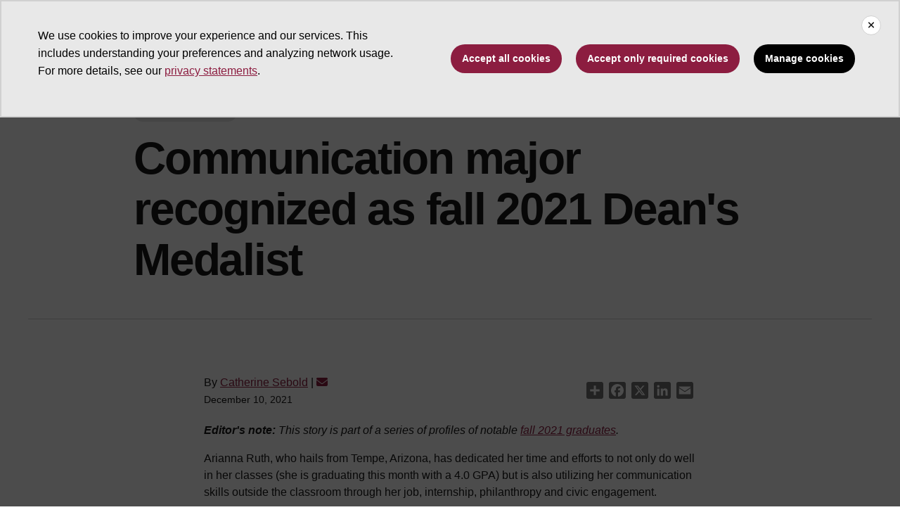

--- FILE ---
content_type: application/javascript; charset=UTF-8
request_url: https://news.asu.edu/cdn-cgi/challenge-platform/scripts/jsd/main.js
body_size: 8563
content:
window._cf_chl_opt={AKGCx8:'b'};~function(C6,Zo,ZO,Zf,Zp,Zg,ZP,ZF,Zi,C1){C6=U,function(Y,Z,Cc,C5,C,j){for(Cc={Y:475,Z:540,C:501,j:473,e:623,z:594,n:625,H:613,K:432,B:435,m:524,v:587},C5=U,C=Y();!![];)try{if(j=parseInt(C5(Cc.Y))/1+-parseInt(C5(Cc.Z))/2*(parseInt(C5(Cc.C))/3)+parseInt(C5(Cc.j))/4*(-parseInt(C5(Cc.e))/5)+parseInt(C5(Cc.z))/6*(parseInt(C5(Cc.n))/7)+-parseInt(C5(Cc.H))/8+parseInt(C5(Cc.K))/9*(parseInt(C5(Cc.B))/10)+-parseInt(C5(Cc.m))/11*(-parseInt(C5(Cc.v))/12),j===Z)break;else C.push(C.shift())}catch(e){C.push(C.shift())}}(a,980251),Zo=this||self,ZO=Zo[C6(585)],Zf=function(jA,jv,jm,jK,jr,jz,C7,Z,C,j,e){return jA={Y:441,Z:552,C:451,j:528,e:516},jv={Y:388,Z:548,C:381,j:548,e:427,z:485,n:387,H:548,K:508,B:467,m:457,v:604,A:590,R:474,W:506,b:545,N:379,J:548,D:608,G:421,S:486,L:497,E:548},jm={Y:480,Z:543,C:549},jK={Y:494,Z:470,C:565,j:427,e:549,z:486,n:405,H:531,K:535,B:531,m:535,v:574,A:485,R:538,W:508,b:508,N:590,J:411,D:508,G:574,S:591,L:512,E:508,T:548,h:624,V:426,o:427,O:548,f:507,g:420,c:385,d:535,s:574,P:538,F:590,X:574,i:411,Q:603,l:508,I:484,M:520,y:373,x:505,k:454,a0:534,a1:453,a2:388,a3:460,a4:508,a5:403,a6:474,a7:427,a8:393,a9:439,aa:611,aw:375,aU:575,aY:546,aZ:621,aC:532,aj:390,ae:431,az:579,an:619,at:426,ar:600,aH:379},jr={Y:414},jz={Y:377,Z:378,C:427},C7=C6,Z={'mTYHK':C7(jA.Y),'sTaNQ':function(z,n){return z==n},'FNZEp':function(z,n){return z===n},'IDSaB':function(z,n){return z(n)},'xdspu':C7(jA.Z),'nvThK':C7(jA.C),'vYNsH':function(z,n){return z<n},'FvebV':function(z,n){return z-n},'BTfab':function(z,n){return z(n)},'hFOtd':function(z,n){return z|n},'coMKY':function(z,n){return z>n},'XSAQa':function(z,n){return z<<n},'pVyMB':function(z,n){return z|n},'CBygI':function(z,n){return z-n},'dXIQQ':function(z,n){return z!==n},'tRsiF':function(z,n){return z==n},'midMM':function(z,n){return z-n},'aoJaC':function(z,n){return z>n},'GOpsl':function(z,n){return n&z},'BqIjd':function(z,n){return z==n},'ALGBt':function(z,n){return z&n},'SsLnP':function(z,n){return n==z},'XJLlY':function(z,n){return z==n},'mSuwL':function(z,n){return n==z},'puYsC':function(z,n){return z!=n},'XJfmt':function(z,n){return z(n)},'NUvHQ':function(z,n){return z>n},'qgEBG':function(z,n){return z&n},'zzZrY':function(z,n){return z==n},'vNYCJ':function(z,n){return z==n},'wmCfY':function(z,n){return z-n},'TnYOz':function(z,n){return z===n},'lptno':function(z,n){return z+n},'vHkFq':function(z,n){return n==z}},C=String[C7(jA.j)],j={'h':function(z,je,C8,n,H){return je={Y:377,Z:486},C8=C7,n={},n[C8(jz.Y)]=Z[C8(jz.Z)],H=n,Z[C8(jz.C)](null,z)?'':j.g(z,6,function(K,C9){return C9=C8,H[C9(je.Y)][C9(je.Z)](K)})},'g':function(z,H,K,jH,jt,CU,B,A,R,W,N,J,D,G,S,L,E,T,F,X,i,Q,V,o,O,P,I,M,y){if(jH={Y:598},jt={Y:402},CU=C7,B={'eYbEN':function(s,P){return s+P},'AUSNe':function(s,P,Ca){return Ca=U,Z[Ca(jt.Y)](s,P)},'EAoOC':function(s,P,Cw){return Cw=U,Z[Cw(jr.Y)](s,P)},'PjHjT':Z[CU(jK.Y)],'BKamT':Z[CU(jK.Z)],'OWvpw':CU(jK.C)},Z[CU(jK.j)](null,z))return'';for(R={},W={},N='',J=2,D=3,G=2,S=[],L=0,E=0,T=0;T<z[CU(jK.e)];T+=1)if(V=z[CU(jK.z)](T),Object[CU(jK.n)][CU(jK.H)][CU(jK.K)](R,V)||(R[V]=D++,W[V]=!0),o=N+V,Object[CU(jK.n)][CU(jK.B)][CU(jK.m)](R,o))N=o;else{if(Object[CU(jK.n)][CU(jK.B)][CU(jK.K)](W,N)){if(256>N[CU(jK.v)](0)){for(A=0;Z[CU(jK.A)](A,G);L<<=1,Z[CU(jK.j)](E,Z[CU(jK.R)](H,1))?(E=0,S[CU(jK.W)](K(L)),L=0):E++,A++);for(O=N[CU(jK.v)](0),A=0;8>A;L=O&1.75|L<<1.74,H-1==E?(E=0,S[CU(jK.b)](Z[CU(jK.N)](K,L)),L=0):E++,O>>=1,A++);}else{for(O=1,A=0;A<G;L=Z[CU(jK.J)](L<<1,O),E==H-1?(E=0,S[CU(jK.D)](K(L)),L=0):E++,O=0,A++);for(O=N[CU(jK.G)](0),A=0;Z[CU(jK.S)](16,A);L=Z[CU(jK.L)](L,1)|1&O,H-1==E?(E=0,S[CU(jK.E)](K(L)),L=0):E++,O>>=1,A++);}J--,J==0&&(J=Math[CU(jK.T)](2,G),G++),delete W[N]}else for(O=R[N],A=0;A<G;L=Z[CU(jK.h)](L<<1,1&O),E==Z[CU(jK.V)](H,1)?(E=0,S[CU(jK.b)](K(L)),L=0):E++,O>>=1,A++);N=(J--,Z[CU(jK.o)](0,J)&&(J=Math[CU(jK.O)](2,G),G++),R[o]=D++,String(V))}if(N!==''){if(Z[CU(jK.f)](CU(jK.g),CU(jK.c))){if(Object[CU(jK.n)][CU(jK.B)][CU(jK.d)](W,N)){if(256>N[CU(jK.s)](0)){for(A=0;A<G;L<<=1,E==Z[CU(jK.P)](H,1)?(E=0,S[CU(jK.E)](Z[CU(jK.F)](K,L)),L=0):E++,A++);for(O=N[CU(jK.X)](0),A=0;8>A;L=Z[CU(jK.i)](L<<1.14,1.93&O),Z[CU(jK.Q)](E,H-1)?(E=0,S[CU(jK.l)](Z[CU(jK.F)](K,L)),L=0):E++,O>>=1,A++);}else if(CU(jK.I)!==CU(jK.I)){for(P=A[CU(jK.M)](R),I=0;I<P[CU(jK.e)];I++)if(M=P[I],'f'===M&&(M='N'),N[M]){for(y=0;y<V[P[I]][CU(jK.e)];B[CU(jK.y)](-1,o[M][CU(jK.x)](O[P[I]][y]))&&(B[CU(jK.k)](M,H[P[I]][y])||P[M][CU(jK.D)]('o.'+I[P[I]][y])),y++);}else s[M]=P[P[I]][CU(jK.a0)](function(x,CY){return CY=CU,B[CY(jH.Y)]('o.',x)})}else{for(O=1,A=0;A<G;L=L<<1.36|O,E==Z[CU(jK.a1)](H,1)?(E=0,S[CU(jK.W)](K(L)),L=0):E++,O=0,A++);for(O=N[CU(jK.X)](0),A=0;Z[CU(jK.a2)](16,A);L=L<<1|Z[CU(jK.a3)](O,1),E==H-1?(E=0,S[CU(jK.a4)](K(L)),L=0):E++,O>>=1,A++);}J--,Z[CU(jK.a5)](0,J)&&(J=Math[CU(jK.O)](2,G),G++),delete W[N]}else for(O=R[N],A=0;A<G;L=L<<1.64|Z[CU(jK.a6)](O,1),Z[CU(jK.a7)](E,H-1)?(E=0,S[CU(jK.E)](K(L)),L=0):E++,O>>=1,A++);J--,0==J&&G++}else return F=J[CU(jK.a8)](B[CU(jK.a9)]),F[CU(jK.aa)]=CU(jK.aw),F[CU(jK.aU)]='-1',H[CU(jK.aY)][CU(jK.aZ)](F),X=F[CU(jK.aC)],i={},i=K(X,X,'',i),i=B(X,X[B[CU(jK.aj)]]||X[B[CU(jK.ae)]],'n.',i),i=V(X,F[CU(jK.az)],'d.',i),C[CU(jK.aY)][CU(jK.an)](F),Q={},Q.r=i,Q.e=null,Q}for(O=2,A=0;A<G;L=L<<1|Z[CU(jK.a3)](O,1),E==Z[CU(jK.at)](H,1)?(E=0,S[CU(jK.W)](K(L)),L=0):E++,O>>=1,A++);for(;;)if(L<<=1,Z[CU(jK.ar)](E,H-1)){S[CU(jK.D)](K(L));break}else E++;return S[CU(jK.aH)]('')},'j':function(z,jB,CZ){return jB={Y:574},CZ=C7,Z[CZ(jm.Y)](null,z)?'':Z[CZ(jm.Z)]('',z)?null:j.i(z[CZ(jm.C)],32768,function(n,CC){return CC=CZ,z[CC(jB.Y)](n)})},'i':function(z,H,K,Cj,B,A,R,W,N,J,D,G,S,L,E,T,o,V){for(Cj=C7,B=[],A=4,R=4,W=3,N=[],G=K(0),S=H,L=1,J=0;Z[Cj(jv.Y)](3,J);B[J]=J,J+=1);for(E=0,T=Math[Cj(jv.Z)](2,2),D=1;Z[Cj(jv.C)](D,T);V=S&G,S>>=1,0==S&&(S=H,G=K(L++)),E|=D*(0<V?1:0),D<<=1);switch(E){case 0:for(E=0,T=Math[Cj(jv.j)](2,8),D=1;D!=T;V=S&G,S>>=1,Z[Cj(jv.e)](0,S)&&(S=H,G=K(L++)),E|=(Z[Cj(jv.z)](0,V)?1:0)*D,D<<=1);o=Z[Cj(jv.n)](C,E);break;case 1:for(E=0,T=Math[Cj(jv.H)](2,16),D=1;D!=T;V=S&G,S>>=1,0==S&&(S=H,G=K(L++)),E|=D*(0<V?1:0),D<<=1);o=Z[Cj(jv.n)](C,E);break;case 2:return''}for(J=B[3]=o,N[Cj(jv.K)](o);;){if(Z[Cj(jv.B)](L,z))return'';for(E=0,T=Math[Cj(jv.Z)](2,W),D=1;D!=T;V=Z[Cj(jv.m)](G,S),S>>=1,Z[Cj(jv.v)](0,S)&&(S=H,G=Z[Cj(jv.A)](K,L++)),E|=D*(0<V?1:0),D<<=1);switch(o=E){case 0:for(E=0,T=Math[Cj(jv.Z)](2,8),D=1;D!=T;V=Z[Cj(jv.R)](G,S),S>>=1,Z[Cj(jv.W)](0,S)&&(S=H,G=K(L++)),E|=(0<V?1:0)*D,D<<=1);B[R++]=C(E),o=R-1,A--;break;case 1:for(E=0,T=Math[Cj(jv.H)](2,16),D=1;D!=T;V=G&S,S>>=1,0==S&&(S=H,G=Z[Cj(jv.A)](K,L++)),E|=D*(0<V?1:0),D<<=1);B[R++]=C(E),o=Z[Cj(jv.b)](R,1),A--;break;case 2:return N[Cj(jv.N)]('')}if(A==0&&(A=Math[Cj(jv.J)](2,W),W++),B[o])o=B[o];else if(Z[Cj(jv.D)](o,R))o=Z[Cj(jv.G)](J,J[Cj(jv.S)](0));else return null;N[Cj(jv.K)](o),B[R++]=J+o[Cj(jv.S)](0),A--,J=o,Z[Cj(jv.L)](0,A)&&(A=Math[Cj(jv.E)](2,W),W++)}}},e={},e[C7(jA.e)]=j.h,e}(),Zp={},Zp[C6(430)]='o',Zp[C6(558)]='s',Zp[C6(459)]='u',Zp[C6(466)]='z',Zp[C6(562)]='n',Zp[C6(592)]='I',Zp[C6(436)]='b',Zg=Zp,Zo[C6(487)]=function(Y,Z,C,j,jF,jP,jd,Ct,z,K,B,A,R,W,N){if(jF={Y:609,Z:523,C:626,j:415,e:483,z:472,n:568,H:483,K:577,B:593,m:404,v:593,A:442,R:584,W:596,b:549,N:482,J:496,D:555,G:400,S:458,L:564,E:490},jP={Y:400,Z:523,C:602,j:610,e:596,z:549,n:395,H:461,K:564,B:581,m:488},jd={Y:556,Z:510,C:405,j:531,e:535,z:508,n:408,H:555,K:495,B:626,m:515,v:491,A:537,R:491},Ct=C6,z={'sbZbN':function(J,D){return D===J},'IrjqR':function(J,D,G){return J(D,G)},'YeUDh':Ct(jF.Y),'PXKnM':function(J){return J()},'tENKu':Ct(jF.Z),'poRcN':function(J,D){return J<D},'neFSm':function(J,D){return J+D},'CFCZJ':function(J,D){return J+D},'yTnRH':function(J,D){return J(D)},'YjDzS':Ct(jF.C),'rXAJa':function(J,D,G){return J(D,G)}},Z===null||Z===void 0)return j;for(K=z[Ct(jF.j)](Zs,Z),Y[Ct(jF.e)][Ct(jF.z)]&&(K=K[Ct(jF.n)](Y[Ct(jF.H)][Ct(jF.z)](Z))),K=Y[Ct(jF.K)][Ct(jF.B)]&&Y[Ct(jF.m)]?Y[Ct(jF.K)][Ct(jF.v)](new Y[(Ct(jF.m))](K)):function(J,js,Cm,D,G){if(js={Y:525},Cm=Ct,D={'LEieo':function(S,CB){return CB=U,z[CB(js.Y)](S)}},z[Cm(jP.Y)](Cm(jP.Z),z[Cm(jP.C)])){for(J[Cm(jP.j)](),G=0;z[Cm(jP.e)](G,J[Cm(jP.z)]);z[Cm(jP.Y)](J[G],J[z[Cm(jP.n)](G,1)])?J[Cm(jP.H)](z[Cm(jP.K)](G,1),1):G+=1);return J}else j[Cm(jP.B)]=K,D[Cm(jP.m)](z)}(K),B='nAsAaAb'.split('A'),B=B[Ct(jF.A)][Ct(jF.R)](B),A=0;z[Ct(jF.W)](A,K[Ct(jF.b)]);Ct(jF.N)!==Ct(jF.J)?(R=K[A],W=Zd(Y,Z,R),B(W))?(N=W==='s'&&!Y[Ct(jF.D)](Z[R]),z[Ct(jF.G)](z[Ct(jF.S)],z[Ct(jF.L)](C,R))?H(C+R,W):N||z[Ct(jF.E)](H,z[Ct(jF.L)](C,R),Z[R])):H(C+R,W):Z(),A++);return j;function H(J,D,jg,jf,CK,G,L,E,T){(jg={Y:477},jf={Y:400},CK=Ct,G={'lNNEM':function(S,L){return S(L)},'AOkYL':function(S,L,Cr){return Cr=U,z[Cr(jf.Y)](S,L)},'IxkfA':function(S,L){return S+L},'HKbmc':function(S,L,E,CH){return CH=U,z[CH(jg.Y)](S,L,E)},'EEpBc':function(S,L){return S+L}},CK(jd.Y)!==z[CK(jd.Z)])?(Object[CK(jd.C)][CK(jd.j)][CK(jd.e)](j,D)||(j[D]=[]),j[D][CK(jd.z)](J)):(L=N[J],E=D(G,S,L),G[CK(jd.n)](L,E))?(T=E==='s'&&!s[CK(jd.H)](P[L]),G[CK(jd.K)](CK(jd.B),G[CK(jd.m)](F,L))?X(i+L,E):T||G[CK(jd.v)](Q,G[CK(jd.A)](B,L),I[L])):G[CK(jd.R)](C,j+L,E)}},ZP=C6(428)[C6(617)](';'),ZF=ZP[C6(442)][C6(584)](ZP),Zo[C6(489)]=function(Z,C,jQ,Cv,j,z,n,H,K,B){for(jQ={Y:533,Z:520,C:549,j:549,e:505,z:508,n:534},Cv=C6,j={},j[Cv(jQ.Y)]=function(m,v){return v===m},z=j,n=Object[Cv(jQ.Z)](C),H=0;H<n[Cv(jQ.C)];H++)if(K=n[H],z[Cv(jQ.Y)]('f',K)&&(K='N'),Z[K]){for(B=0;B<C[n[H]][Cv(jQ.j)];-1===Z[K][Cv(jQ.e)](C[n[H]][B])&&(ZF(C[n[H]][B])||Z[K][Cv(jQ.z)]('o.'+C[n[H]][B])),B++);}else Z[K]=C[n[H]][Cv(jQ.n)](function(m){return'o.'+m})},Zi=null,C1=C0(),C3();function C2(z,n,eB,Co,H,K,B,m,v,A,R,W,b,N){if(eB={Y:450,Z:541,C:433,j:606,e:620,z:529,n:468,H:572,K:573,B:450,m:597,v:559,A:443,R:433,W:517,b:519,N:620,J:386,D:622,G:518,S:597,L:476,E:476,T:536,h:597,V:536,o:396,O:601,f:456,g:384,c:471,d:437,s:618,P:563,F:516},Co=C6,H={},H[Co(eB.Y)]=Co(eB.Z),H[Co(eB.C)]=Co(eB.j),H[Co(eB.e)]=Co(eB.z),K=H,!ZM(0))return![];m=(B={},B[Co(eB.n)]=z,B[Co(eB.H)]=n,B);try{v=Zo[Co(eB.K)],A=K[Co(eB.B)]+Zo[Co(eB.m)][Co(eB.v)]+Co(eB.A)+v.r+K[Co(eB.R)],R=new Zo[(Co(eB.W))](),R[Co(eB.b)](K[Co(eB.N)],A),R[Co(eB.J)]=2500,R[Co(eB.D)]=function(){},W={},W[Co(eB.G)]=Zo[Co(eB.S)][Co(eB.G)],W[Co(eB.L)]=Zo[Co(eB.m)][Co(eB.E)],W[Co(eB.T)]=Zo[Co(eB.h)][Co(eB.V)],W[Co(eB.o)]=Zo[Co(eB.h)][Co(eB.O)],W[Co(eB.f)]=C1,b=W,N={},N[Co(eB.g)]=m,N[Co(eB.c)]=b,N[Co(eB.d)]=Co(eB.s),R[Co(eB.P)](Zf[Co(eB.F)](N))}catch(J){}}function C4(C,j,eT,Cp,e,z,eE,K,n){if(eT={Y:615,Z:452,C:539,j:429,e:553,z:539,n:465,H:615,K:437,B:394,m:578,v:588,A:424,R:445,W:502,b:570,N:469,J:437,D:394,G:380,S:547},Cp=C6,e={'cLCiO':function(H){return H()},'ZtERa':function(H,K){return H(K)},'decVE':Cp(eT.Y),'YLnQG':Cp(eT.Z),'HChcU':Cp(eT.C),'QjaKg':Cp(eT.j)},!C[Cp(eT.e)])return;if(j===Cp(eT.z)){if(e[Cp(eT.n)]===Cp(eT.H))z={},z[Cp(eT.K)]=e[Cp(eT.B)],z[Cp(eT.m)]=C.r,z[Cp(eT.v)]=e[Cp(eT.A)],Zo[Cp(eT.R)][Cp(eT.W)](z,'*');else{if(eE={Y:376},K={'pjlzi':function(B,m,v){return B(m,v)}},z=!![],!e[Cp(eT.b)](n))return;e[Cp(eT.N)](H,function(R,Cg){Cg=Cp,K[Cg(eE.Y)](m,v,R)})}}else n={},n[Cp(eT.J)]=e[Cp(eT.D)],n[Cp(eT.m)]=C.r,n[Cp(eT.v)]=e[Cp(eT.G)],n[Cp(eT.S)]=j,Zo[Cp(eT.R)][Cp(eT.W)](n,'*')}function ZQ(Y,jx,jy,CR,Z,C){jx={Y:462,Z:554,C:595,j:557},jy={Y:513,Z:542,C:455,j:425,e:607,z:612,n:493,H:581,K:526},CR=C6,Z={'fRdkR':function(j,e){return e!==j},'LNEic':function(j){return j()},'AqWTT':function(j,e){return e===j},'EVnGe':CR(jx.Y),'tKewC':CR(jx.Z),'UCOBh':CR(jx.C)},C=ZX(),Zk(C.r,function(j,CW){CW=CR,Z[CW(jy.Y)](typeof Y,CW(jy.Z))&&(Z[CW(jy.C)]===Z[CW(jy.j)]?(z(),Z[CW(jy.e)](n[CW(jy.z)],CW(jy.n))&&(m[CW(jy.H)]=v,Z[CW(jy.K)](A))):Y(j)),ZI()}),C.e&&C2(Z[CR(jx.j)],C.e)}function ZX(jl,CA,j,z,n,H,K,B,m){z=(jl={Y:481,Z:552,C:504,j:375,e:605,z:579,n:393,H:481,K:611,B:504,m:575,v:546,A:621,R:532,W:451,b:565,N:546,J:619},CA=C6,j={},j[CA(jl.Y)]=CA(jl.Z),j[CA(jl.C)]=CA(jl.j),j[CA(jl.e)]=CA(jl.z),j);try{return n=ZO[CA(jl.n)](z[CA(jl.H)]),n[CA(jl.K)]=z[CA(jl.B)],n[CA(jl.m)]='-1',ZO[CA(jl.v)][CA(jl.A)](n),H=n[CA(jl.R)],K={},K=pRIb1(H,H,'',K),K=pRIb1(H,H[CA(jl.W)]||H[CA(jl.b)],'n.',K),K=pRIb1(H,n[z[CA(jl.e)]],'d.',K),ZO[CA(jl.N)][CA(jl.J)](n),B={},B.r=K,B.e=null,B}catch(v){return m={},m.r={},m.e=v,m}}function Zq(){return Zl()!==null}function U(w,Y,Z,C){return w=w-373,Z=a(),C=Z[w],C}function Zx(eY,CS,Z,C,j,e,z){if(eY={Y:614,Z:413,C:397,j:446,e:580,z:571,n:392,H:397,K:446,B:447},CS=C6,Z={},Z[CS(eY.Y)]=function(n,H){return n/H},Z[CS(eY.Z)]=function(n,H){return n-H},Z[CS(eY.C)]=function(n,H){return n===H},Z[CS(eY.j)]=CS(eY.e),C=Z,j=3600,e=Zy(),z=Math[CS(eY.z)](C[CS(eY.Y)](Date[CS(eY.n)](),1e3)),C[CS(eY.Z)](z,e)>j){if(C[CS(eY.H)](C[CS(eY.K)],CS(eY.B)))C(j);else return![]}return!![]}function C3(eD,eJ,CO,Y,Z,C,j,e,n){if(eD={Y:493,Z:407,C:434,j:573,e:612,z:511,n:399,H:503,K:389,B:492,m:423,v:581,A:448,R:555,W:374,b:626},eJ={Y:612,Z:493,C:581,j:440},CO=C6,Y={'TvQbx':function(z){return z()},'lZekl':function(z,n){return n===z},'SxGUZ':function(z,n){return n===z},'dbNnL':CO(eD.Y),'udNsd':function(z,n){return n!==z},'BnXxG':CO(eD.Z),'yJyJi':CO(eD.C)},Z=Zo[CO(eD.j)],!Z)return;if(!Zx())return;(C=![],j=function(){if(!C){if(C=!![],!Zx())return;ZQ(function(z){C4(Z,z)})}},ZO[CO(eD.e)]!==Y[CO(eD.z)])?j():Zo[CO(eD.n)]?ZO[CO(eD.n)](CO(eD.H),j):Y[CO(eD.K)](Y[CO(eD.B)],Y[CO(eD.m)])?(e=ZO[CO(eD.v)]||function(){},ZO[CO(eD.v)]=function(Cf){Cf=CO,e(),ZO[Cf(eJ.Y)]!==Cf(eJ.Z)&&(ZO[Cf(eJ.C)]=e,Y[Cf(eJ.j)](j))}):(n=Y[CO(eD.A)]('s',b)&&!N[CO(eD.R)](J[D]),Y[CO(eD.W)](CO(eD.b),G+S)?L(E+T,h):n||V(o+O,f[g]))}function Zk(Y,Z,er,en,ez,ee,ej,CL,C,j,e,z,n,H,K){for(er={Y:529,Z:500,C:530,j:617,e:409,z:553,n:386,H:622,K:563,B:516,m:599,v:401,A:597,R:479,W:583,b:521,N:412,J:412,D:553,G:517,S:573,L:386,E:519,T:463,h:541,V:559,o:544},en={Y:417},ez={Y:410,Z:478},ee={Y:416},ej={Y:391,Z:391,C:438,j:539,e:410,z:586},CL=C6,C={'hryLc':function(B){return B()},'psTcI':function(B,m){return B(m)},'IkHvc':CL(er.Y),'EhMFl':CL(er.Z)},j=CL(er.C)[CL(er.j)]('|'),e=0;!![];){switch(j[e++]){case'0':n[CL(er.e)]=function(CE){CE=CL,n[CE(ej.Y)]>=200&&n[CE(ej.Z)]<300?K[CE(ej.C)](Z,CE(ej.j)):K[CE(ej.e)](Z,CE(ej.z)+n[CE(ej.Y)])};continue;case'1':H[CL(er.z)]&&(n[CL(er.n)]=5e3,n[CL(er.H)]=function(CT){CT=CL,Z(K[CT(ee.Y)])});continue;case'2':n[CL(er.K)](Zf[CL(er.B)](JSON[CL(er.m)](z)));continue;case'3':console[CL(er.v)](Zo[CL(er.A)]);continue;case'4':n[CL(er.R)]=function(Ch){Ch=CL,K[Ch(ez.Y)](Z,Ch(ez.Z))};continue;case'5':z={'t':C[CL(er.W)](Zy),'lhr':ZO[CL(er.b)]&&ZO[CL(er.b)][CL(er.N)]?ZO[CL(er.b)][CL(er.J)]:'','api':H[CL(er.D)]?!![]:![],'c':Zq(),'payload':Y};continue;case'6':n=new Zo[(CL(er.G))]();continue;case'7':H=Zo[CL(er.S)];continue;case'8':K={'lVmUV':CL(er.L),'TjkYx':function(B,m,Cu){return Cu=CL,C[Cu(en.Y)](B,m)},'iLJDS':function(B,m){return B(m)}};continue;case'9':n[CL(er.E)](C[CL(er.T)],CL(er.h)+Zo[CL(er.A)][CL(er.V)]+C[CL(er.o)]+H.r);continue}break}}function C0(eH,CV){return eH={Y:582},CV=C6,crypto&&crypto[CV(eH.Y)]?crypto[CV(eH.Y)]():''}function Zc(Z,C,jW,Ce,j,e){return jW={Y:418,Z:398,C:418,j:405,e:560,z:535,n:505,H:383},Ce=C6,j={},j[Ce(jW.Y)]=function(z,n){return z<n},e=j,C instanceof Z[Ce(jW.Z)]&&e[Ce(jW.C)](0,Z[Ce(jW.Z)][Ce(jW.j)][Ce(jW.e)][Ce(jW.z)](C)[Ce(jW.n)](Ce(jW.H)))}function ZM(Z,e8,CD,C,j){return e8={Y:382,Z:419},CD=C6,C={},C[CD(e8.Y)]=function(e,z){return e<z},j=C,j[CD(e8.Y)](Math[CD(e8.Z)](),Z)}function Zy(e9,CG,Y){return e9={Y:573,Z:571},CG=C6,Y=Zo[CG(e9.Y)],Math[CG(e9.Z)](+atob(Y.t))}function Zs(Y,jG,Cn,Z){for(jG={Y:568,Z:520,C:514},Cn=C6,Z=[];null!==Y;Z=Z[Cn(jG.Y)](Object[Cn(jG.Z)](Y)),Y=Object[Cn(jG.C)](Y));return Z}function Zl(e0,Cb,Z,C,j,e){if(e0={Y:551,Z:522,C:562,j:567,e:498,z:576,n:550,H:573,K:551,B:522,m:567,v:576,A:386},Cb=C6,Z={},Z[Cb(e0.Y)]=function(z,n){return z!==n},Z[Cb(e0.Z)]=Cb(e0.C),Z[Cb(e0.j)]=Cb(e0.e),Z[Cb(e0.z)]=Cb(e0.n),C=Z,j=Zo[Cb(e0.H)],!j)return null;if(e=j.i,C[Cb(e0.K)](typeof e,C[Cb(e0.B)])||e<30){if(C[Cb(e0.m)]===C[Cb(e0.v)])Z(Cb(e0.A));else return null}return e}function ZI(e6,e5,CN,Y,Z){if(e6={Y:566},e5={Y:449,Z:569,C:542,j:499,e:527,z:527},CN=C6,Y={'tyXMg':function(C,j){return C(j)},'LzqfO':function(C){return C()},'FhJrP':function(C,j){return j===C}},Z=Zl(),Y[CN(e6.Y)](Z,null))return;Zi=(Zi&&clearTimeout(Zi),setTimeout(function(CJ){CJ=CN,CJ(e5.Y)===CJ(e5.Z)?(typeof e===CJ(e5.C)&&Y[CJ(e5.j)](K,B),Y[CJ(e5.e)](H)):Y[CJ(e5.z)](ZQ)},1e3*Z))}function a(eh){return eh='isArray,split,jsd,removeChild,TKaoT,appendChild,ontimeout,2285oeFKuw,pVyMB,343ZojMKy,d.cookie,AUSNe,SxGUZ,display: none,pjlzi,HDiOz,mTYHK,join,QjaKg,puYsC,AYYGQ,[native code],errorInfoObject,qWffl,timeout,XJfmt,aoJaC,udNsd,BKamT,status,now,createElement,YLnQG,neFSm,pkLOA2,lCfMs,Function,addEventListener,sbZbN,log,FNZEp,BqIjd,Set,prototype,LyFcd,nZqpK,lNNEM,onload,iLJDS,hFOtd,href,brsPb,IDSaB,yTnRH,lVmUV,psTcI,MXUHp,random,JhXUM,lptno,6|0|8|9|3|4|1|2|5|7,yJyJi,HChcU,tKewC,CBygI,sTaNQ,_cf_chl_opt;JJgc4;PJAn2;kJOnV9;IWJi4;OHeaY1;DqMg0;FKmRv9;LpvFx1;cAdz2;PqBHf2;nFZCC5;ddwW5;pRIb1;rxvNi8;RrrrA2;erHi9,error,object,OWvpw,44775jRmIjg,TAkkU,fjAHz,3010qhOZrb,boolean,source,TjkYx,PjHjT,TvQbx,Ob-2raTLWtj6uq8fymZGoUdMPiDQzCV+XeRnEps1IFkg4cvJHK7hN3x5w0YS9Bl$A,includes,/b/ov1/0.11996154946059694:1768962169:zkclk7He0l7DowCQojCTiACVUxcwv6Kb66xlZyjv0r8/,MIXOX,parent,zZtmR,SSjzq,lZekl,MCDjq,zXyyH,clientInformation,cloudflare-invisible,midMM,EAoOC,EVnGe,JBxy9,qgEBG,YjDzS,undefined,GOpsl,splice,YUmQz,IkHvc,CnkET,decVE,symbol,NUvHQ,AdeF3,ZtERa,nvThK,chctx,getOwnPropertyNames,8276ahCmum,ALGBt,698229dTIKbn,SSTpq3,IrjqR,xhr-error,onerror,XJLlY,XUaaA,foNGr,Object,uJRgB,vYNsH,charAt,pRIb1,LEieo,rxvNi8,rXAJa,HKbmc,BnXxG,loading,xdspu,AOkYL,hzMAX,vHkFq,QIGaY,tyXMg,/jsd/oneshot/d251aa49a8a3/0.11996154946059694:1768962169:zkclk7He0l7DowCQojCTiACVUxcwv6Kb66xlZyjv0r8/,9sfBEMB,postMessage,DOMContentLoaded,RLTUY,indexOf,vNYCJ,dXIQQ,push,catch,YeUDh,dbNnL,XSAQa,AqWTT,getPrototypeOf,IxkfA,yRjOkhYbuRA,XMLHttpRequest,CnwA5,open,keys,location,irQkj,tGVXe,21923JmcMOD,PXKnM,LNEic,LzqfO,fromCharCode,POST,8|7|3|6|9|1|0|4|5|2,hasOwnProperty,contentWindow,bgaiD,map,call,LRmiB4,EEpBc,FvebV,success,588638gUAkXq,/cdn-cgi/challenge-platform/h/,function,mSuwL,EhMFl,wmCfY,body,detail,pow,length,rXhGQ,lcEve,iframe,api,OBJma,isNaN,DmWHx,UCOBh,string,AKGCx8,toString,OHFQp,number,send,CFCZJ,navigator,FhJrP,UNQxM,concat,ZQbbJ,cLCiO,floor,TYlZ6,__CF$cv$params,charCodeAt,tabIndex,wvXoC,Array,sid,contentDocument,BmBIg,onreadystatechange,randomUUID,hryLc,bind,document,http-code:,4692GfYWVY,event,Yzyli,BTfab,coMKY,bigint,from,55362ngHmly,error on cf_chl_props,poRcN,_cf_chl_opt,eYbEN,stringify,SsLnP,aUjz8,tENKu,tRsiF,zzZrY,bHafx,/invisible/jsd,fRdkR,TnYOz,gdOQV,sort,style,readyState,4946792zqLKkS,Nhaib,QAZOW'.split(','),a=function(){return eh},a()}function Zd(Z,C,j,jD,Cz,e,z,n,H,K,B){for(jD={Y:444,Z:422,C:406,j:589,e:561,z:430,n:464,H:542,K:444,B:617,m:577,v:616,A:577,R:589,W:542,b:509},Cz=C6,e={},e[Cz(jD.Y)]=Cz(jD.Z),e[Cz(jD.C)]=function(m,A){return A===m},e[Cz(jD.j)]=function(m,A){return m==A},e[Cz(jD.e)]=Cz(jD.z),e[Cz(jD.n)]=Cz(jD.H),z=e,n=z[Cz(jD.K)][Cz(jD.B)]('|'),H=0;!![];){switch(n[H++]){case'0':try{B=C[j]}catch(m){return'i'}continue;case'1':if(!0===B)return'T';continue;case'2':if(!1===B)return'F';continue;case'3':if(Z[Cz(jD.m)][Cz(jD.v)](B))return'a';continue;case'4':if(z[Cz(jD.C)](B,Z[Cz(jD.A)]))return'D';continue;case'5':K=typeof B;continue;case'6':continue;case'7':return z[Cz(jD.R)](Cz(jD.W),K)?Zc(Z,B)?'N':'f':Zg[K]||'?';case'8':if(null==B)return B===void 0?'u':'x';continue;case'9':if(z[Cz(jD.e)]==typeof B)try{if(z[Cz(jD.n)]==typeof B[Cz(jD.b)])return B[Cz(jD.b)](function(){}),'p'}catch(A){}continue}break}}}()